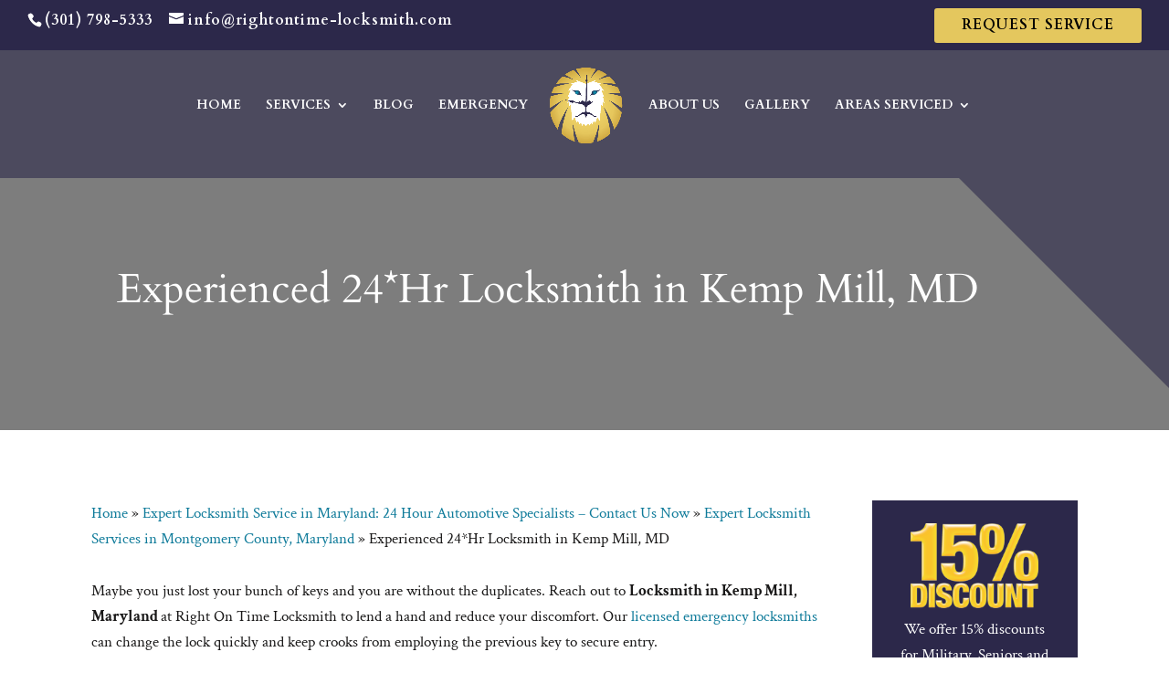

--- FILE ---
content_type: text/html; charset=utf-8
request_url: https://www.google.com/recaptcha/api2/anchor?ar=1&k=6Lew1okUAAAAAJ2oKCXxzcSfyBwhI3YzDwbawVJG&co=aHR0cHM6Ly9yaWdodG9udGltZS1sb2Nrc21pdGguY29tOjQ0Mw..&hl=en&v=N67nZn4AqZkNcbeMu4prBgzg&size=invisible&anchor-ms=20000&execute-ms=30000&cb=vt3y3fswclch
body_size: 48538
content:
<!DOCTYPE HTML><html dir="ltr" lang="en"><head><meta http-equiv="Content-Type" content="text/html; charset=UTF-8">
<meta http-equiv="X-UA-Compatible" content="IE=edge">
<title>reCAPTCHA</title>
<style type="text/css">
/* cyrillic-ext */
@font-face {
  font-family: 'Roboto';
  font-style: normal;
  font-weight: 400;
  font-stretch: 100%;
  src: url(//fonts.gstatic.com/s/roboto/v48/KFO7CnqEu92Fr1ME7kSn66aGLdTylUAMa3GUBHMdazTgWw.woff2) format('woff2');
  unicode-range: U+0460-052F, U+1C80-1C8A, U+20B4, U+2DE0-2DFF, U+A640-A69F, U+FE2E-FE2F;
}
/* cyrillic */
@font-face {
  font-family: 'Roboto';
  font-style: normal;
  font-weight: 400;
  font-stretch: 100%;
  src: url(//fonts.gstatic.com/s/roboto/v48/KFO7CnqEu92Fr1ME7kSn66aGLdTylUAMa3iUBHMdazTgWw.woff2) format('woff2');
  unicode-range: U+0301, U+0400-045F, U+0490-0491, U+04B0-04B1, U+2116;
}
/* greek-ext */
@font-face {
  font-family: 'Roboto';
  font-style: normal;
  font-weight: 400;
  font-stretch: 100%;
  src: url(//fonts.gstatic.com/s/roboto/v48/KFO7CnqEu92Fr1ME7kSn66aGLdTylUAMa3CUBHMdazTgWw.woff2) format('woff2');
  unicode-range: U+1F00-1FFF;
}
/* greek */
@font-face {
  font-family: 'Roboto';
  font-style: normal;
  font-weight: 400;
  font-stretch: 100%;
  src: url(//fonts.gstatic.com/s/roboto/v48/KFO7CnqEu92Fr1ME7kSn66aGLdTylUAMa3-UBHMdazTgWw.woff2) format('woff2');
  unicode-range: U+0370-0377, U+037A-037F, U+0384-038A, U+038C, U+038E-03A1, U+03A3-03FF;
}
/* math */
@font-face {
  font-family: 'Roboto';
  font-style: normal;
  font-weight: 400;
  font-stretch: 100%;
  src: url(//fonts.gstatic.com/s/roboto/v48/KFO7CnqEu92Fr1ME7kSn66aGLdTylUAMawCUBHMdazTgWw.woff2) format('woff2');
  unicode-range: U+0302-0303, U+0305, U+0307-0308, U+0310, U+0312, U+0315, U+031A, U+0326-0327, U+032C, U+032F-0330, U+0332-0333, U+0338, U+033A, U+0346, U+034D, U+0391-03A1, U+03A3-03A9, U+03B1-03C9, U+03D1, U+03D5-03D6, U+03F0-03F1, U+03F4-03F5, U+2016-2017, U+2034-2038, U+203C, U+2040, U+2043, U+2047, U+2050, U+2057, U+205F, U+2070-2071, U+2074-208E, U+2090-209C, U+20D0-20DC, U+20E1, U+20E5-20EF, U+2100-2112, U+2114-2115, U+2117-2121, U+2123-214F, U+2190, U+2192, U+2194-21AE, U+21B0-21E5, U+21F1-21F2, U+21F4-2211, U+2213-2214, U+2216-22FF, U+2308-230B, U+2310, U+2319, U+231C-2321, U+2336-237A, U+237C, U+2395, U+239B-23B7, U+23D0, U+23DC-23E1, U+2474-2475, U+25AF, U+25B3, U+25B7, U+25BD, U+25C1, U+25CA, U+25CC, U+25FB, U+266D-266F, U+27C0-27FF, U+2900-2AFF, U+2B0E-2B11, U+2B30-2B4C, U+2BFE, U+3030, U+FF5B, U+FF5D, U+1D400-1D7FF, U+1EE00-1EEFF;
}
/* symbols */
@font-face {
  font-family: 'Roboto';
  font-style: normal;
  font-weight: 400;
  font-stretch: 100%;
  src: url(//fonts.gstatic.com/s/roboto/v48/KFO7CnqEu92Fr1ME7kSn66aGLdTylUAMaxKUBHMdazTgWw.woff2) format('woff2');
  unicode-range: U+0001-000C, U+000E-001F, U+007F-009F, U+20DD-20E0, U+20E2-20E4, U+2150-218F, U+2190, U+2192, U+2194-2199, U+21AF, U+21E6-21F0, U+21F3, U+2218-2219, U+2299, U+22C4-22C6, U+2300-243F, U+2440-244A, U+2460-24FF, U+25A0-27BF, U+2800-28FF, U+2921-2922, U+2981, U+29BF, U+29EB, U+2B00-2BFF, U+4DC0-4DFF, U+FFF9-FFFB, U+10140-1018E, U+10190-1019C, U+101A0, U+101D0-101FD, U+102E0-102FB, U+10E60-10E7E, U+1D2C0-1D2D3, U+1D2E0-1D37F, U+1F000-1F0FF, U+1F100-1F1AD, U+1F1E6-1F1FF, U+1F30D-1F30F, U+1F315, U+1F31C, U+1F31E, U+1F320-1F32C, U+1F336, U+1F378, U+1F37D, U+1F382, U+1F393-1F39F, U+1F3A7-1F3A8, U+1F3AC-1F3AF, U+1F3C2, U+1F3C4-1F3C6, U+1F3CA-1F3CE, U+1F3D4-1F3E0, U+1F3ED, U+1F3F1-1F3F3, U+1F3F5-1F3F7, U+1F408, U+1F415, U+1F41F, U+1F426, U+1F43F, U+1F441-1F442, U+1F444, U+1F446-1F449, U+1F44C-1F44E, U+1F453, U+1F46A, U+1F47D, U+1F4A3, U+1F4B0, U+1F4B3, U+1F4B9, U+1F4BB, U+1F4BF, U+1F4C8-1F4CB, U+1F4D6, U+1F4DA, U+1F4DF, U+1F4E3-1F4E6, U+1F4EA-1F4ED, U+1F4F7, U+1F4F9-1F4FB, U+1F4FD-1F4FE, U+1F503, U+1F507-1F50B, U+1F50D, U+1F512-1F513, U+1F53E-1F54A, U+1F54F-1F5FA, U+1F610, U+1F650-1F67F, U+1F687, U+1F68D, U+1F691, U+1F694, U+1F698, U+1F6AD, U+1F6B2, U+1F6B9-1F6BA, U+1F6BC, U+1F6C6-1F6CF, U+1F6D3-1F6D7, U+1F6E0-1F6EA, U+1F6F0-1F6F3, U+1F6F7-1F6FC, U+1F700-1F7FF, U+1F800-1F80B, U+1F810-1F847, U+1F850-1F859, U+1F860-1F887, U+1F890-1F8AD, U+1F8B0-1F8BB, U+1F8C0-1F8C1, U+1F900-1F90B, U+1F93B, U+1F946, U+1F984, U+1F996, U+1F9E9, U+1FA00-1FA6F, U+1FA70-1FA7C, U+1FA80-1FA89, U+1FA8F-1FAC6, U+1FACE-1FADC, U+1FADF-1FAE9, U+1FAF0-1FAF8, U+1FB00-1FBFF;
}
/* vietnamese */
@font-face {
  font-family: 'Roboto';
  font-style: normal;
  font-weight: 400;
  font-stretch: 100%;
  src: url(//fonts.gstatic.com/s/roboto/v48/KFO7CnqEu92Fr1ME7kSn66aGLdTylUAMa3OUBHMdazTgWw.woff2) format('woff2');
  unicode-range: U+0102-0103, U+0110-0111, U+0128-0129, U+0168-0169, U+01A0-01A1, U+01AF-01B0, U+0300-0301, U+0303-0304, U+0308-0309, U+0323, U+0329, U+1EA0-1EF9, U+20AB;
}
/* latin-ext */
@font-face {
  font-family: 'Roboto';
  font-style: normal;
  font-weight: 400;
  font-stretch: 100%;
  src: url(//fonts.gstatic.com/s/roboto/v48/KFO7CnqEu92Fr1ME7kSn66aGLdTylUAMa3KUBHMdazTgWw.woff2) format('woff2');
  unicode-range: U+0100-02BA, U+02BD-02C5, U+02C7-02CC, U+02CE-02D7, U+02DD-02FF, U+0304, U+0308, U+0329, U+1D00-1DBF, U+1E00-1E9F, U+1EF2-1EFF, U+2020, U+20A0-20AB, U+20AD-20C0, U+2113, U+2C60-2C7F, U+A720-A7FF;
}
/* latin */
@font-face {
  font-family: 'Roboto';
  font-style: normal;
  font-weight: 400;
  font-stretch: 100%;
  src: url(//fonts.gstatic.com/s/roboto/v48/KFO7CnqEu92Fr1ME7kSn66aGLdTylUAMa3yUBHMdazQ.woff2) format('woff2');
  unicode-range: U+0000-00FF, U+0131, U+0152-0153, U+02BB-02BC, U+02C6, U+02DA, U+02DC, U+0304, U+0308, U+0329, U+2000-206F, U+20AC, U+2122, U+2191, U+2193, U+2212, U+2215, U+FEFF, U+FFFD;
}
/* cyrillic-ext */
@font-face {
  font-family: 'Roboto';
  font-style: normal;
  font-weight: 500;
  font-stretch: 100%;
  src: url(//fonts.gstatic.com/s/roboto/v48/KFO7CnqEu92Fr1ME7kSn66aGLdTylUAMa3GUBHMdazTgWw.woff2) format('woff2');
  unicode-range: U+0460-052F, U+1C80-1C8A, U+20B4, U+2DE0-2DFF, U+A640-A69F, U+FE2E-FE2F;
}
/* cyrillic */
@font-face {
  font-family: 'Roboto';
  font-style: normal;
  font-weight: 500;
  font-stretch: 100%;
  src: url(//fonts.gstatic.com/s/roboto/v48/KFO7CnqEu92Fr1ME7kSn66aGLdTylUAMa3iUBHMdazTgWw.woff2) format('woff2');
  unicode-range: U+0301, U+0400-045F, U+0490-0491, U+04B0-04B1, U+2116;
}
/* greek-ext */
@font-face {
  font-family: 'Roboto';
  font-style: normal;
  font-weight: 500;
  font-stretch: 100%;
  src: url(//fonts.gstatic.com/s/roboto/v48/KFO7CnqEu92Fr1ME7kSn66aGLdTylUAMa3CUBHMdazTgWw.woff2) format('woff2');
  unicode-range: U+1F00-1FFF;
}
/* greek */
@font-face {
  font-family: 'Roboto';
  font-style: normal;
  font-weight: 500;
  font-stretch: 100%;
  src: url(//fonts.gstatic.com/s/roboto/v48/KFO7CnqEu92Fr1ME7kSn66aGLdTylUAMa3-UBHMdazTgWw.woff2) format('woff2');
  unicode-range: U+0370-0377, U+037A-037F, U+0384-038A, U+038C, U+038E-03A1, U+03A3-03FF;
}
/* math */
@font-face {
  font-family: 'Roboto';
  font-style: normal;
  font-weight: 500;
  font-stretch: 100%;
  src: url(//fonts.gstatic.com/s/roboto/v48/KFO7CnqEu92Fr1ME7kSn66aGLdTylUAMawCUBHMdazTgWw.woff2) format('woff2');
  unicode-range: U+0302-0303, U+0305, U+0307-0308, U+0310, U+0312, U+0315, U+031A, U+0326-0327, U+032C, U+032F-0330, U+0332-0333, U+0338, U+033A, U+0346, U+034D, U+0391-03A1, U+03A3-03A9, U+03B1-03C9, U+03D1, U+03D5-03D6, U+03F0-03F1, U+03F4-03F5, U+2016-2017, U+2034-2038, U+203C, U+2040, U+2043, U+2047, U+2050, U+2057, U+205F, U+2070-2071, U+2074-208E, U+2090-209C, U+20D0-20DC, U+20E1, U+20E5-20EF, U+2100-2112, U+2114-2115, U+2117-2121, U+2123-214F, U+2190, U+2192, U+2194-21AE, U+21B0-21E5, U+21F1-21F2, U+21F4-2211, U+2213-2214, U+2216-22FF, U+2308-230B, U+2310, U+2319, U+231C-2321, U+2336-237A, U+237C, U+2395, U+239B-23B7, U+23D0, U+23DC-23E1, U+2474-2475, U+25AF, U+25B3, U+25B7, U+25BD, U+25C1, U+25CA, U+25CC, U+25FB, U+266D-266F, U+27C0-27FF, U+2900-2AFF, U+2B0E-2B11, U+2B30-2B4C, U+2BFE, U+3030, U+FF5B, U+FF5D, U+1D400-1D7FF, U+1EE00-1EEFF;
}
/* symbols */
@font-face {
  font-family: 'Roboto';
  font-style: normal;
  font-weight: 500;
  font-stretch: 100%;
  src: url(//fonts.gstatic.com/s/roboto/v48/KFO7CnqEu92Fr1ME7kSn66aGLdTylUAMaxKUBHMdazTgWw.woff2) format('woff2');
  unicode-range: U+0001-000C, U+000E-001F, U+007F-009F, U+20DD-20E0, U+20E2-20E4, U+2150-218F, U+2190, U+2192, U+2194-2199, U+21AF, U+21E6-21F0, U+21F3, U+2218-2219, U+2299, U+22C4-22C6, U+2300-243F, U+2440-244A, U+2460-24FF, U+25A0-27BF, U+2800-28FF, U+2921-2922, U+2981, U+29BF, U+29EB, U+2B00-2BFF, U+4DC0-4DFF, U+FFF9-FFFB, U+10140-1018E, U+10190-1019C, U+101A0, U+101D0-101FD, U+102E0-102FB, U+10E60-10E7E, U+1D2C0-1D2D3, U+1D2E0-1D37F, U+1F000-1F0FF, U+1F100-1F1AD, U+1F1E6-1F1FF, U+1F30D-1F30F, U+1F315, U+1F31C, U+1F31E, U+1F320-1F32C, U+1F336, U+1F378, U+1F37D, U+1F382, U+1F393-1F39F, U+1F3A7-1F3A8, U+1F3AC-1F3AF, U+1F3C2, U+1F3C4-1F3C6, U+1F3CA-1F3CE, U+1F3D4-1F3E0, U+1F3ED, U+1F3F1-1F3F3, U+1F3F5-1F3F7, U+1F408, U+1F415, U+1F41F, U+1F426, U+1F43F, U+1F441-1F442, U+1F444, U+1F446-1F449, U+1F44C-1F44E, U+1F453, U+1F46A, U+1F47D, U+1F4A3, U+1F4B0, U+1F4B3, U+1F4B9, U+1F4BB, U+1F4BF, U+1F4C8-1F4CB, U+1F4D6, U+1F4DA, U+1F4DF, U+1F4E3-1F4E6, U+1F4EA-1F4ED, U+1F4F7, U+1F4F9-1F4FB, U+1F4FD-1F4FE, U+1F503, U+1F507-1F50B, U+1F50D, U+1F512-1F513, U+1F53E-1F54A, U+1F54F-1F5FA, U+1F610, U+1F650-1F67F, U+1F687, U+1F68D, U+1F691, U+1F694, U+1F698, U+1F6AD, U+1F6B2, U+1F6B9-1F6BA, U+1F6BC, U+1F6C6-1F6CF, U+1F6D3-1F6D7, U+1F6E0-1F6EA, U+1F6F0-1F6F3, U+1F6F7-1F6FC, U+1F700-1F7FF, U+1F800-1F80B, U+1F810-1F847, U+1F850-1F859, U+1F860-1F887, U+1F890-1F8AD, U+1F8B0-1F8BB, U+1F8C0-1F8C1, U+1F900-1F90B, U+1F93B, U+1F946, U+1F984, U+1F996, U+1F9E9, U+1FA00-1FA6F, U+1FA70-1FA7C, U+1FA80-1FA89, U+1FA8F-1FAC6, U+1FACE-1FADC, U+1FADF-1FAE9, U+1FAF0-1FAF8, U+1FB00-1FBFF;
}
/* vietnamese */
@font-face {
  font-family: 'Roboto';
  font-style: normal;
  font-weight: 500;
  font-stretch: 100%;
  src: url(//fonts.gstatic.com/s/roboto/v48/KFO7CnqEu92Fr1ME7kSn66aGLdTylUAMa3OUBHMdazTgWw.woff2) format('woff2');
  unicode-range: U+0102-0103, U+0110-0111, U+0128-0129, U+0168-0169, U+01A0-01A1, U+01AF-01B0, U+0300-0301, U+0303-0304, U+0308-0309, U+0323, U+0329, U+1EA0-1EF9, U+20AB;
}
/* latin-ext */
@font-face {
  font-family: 'Roboto';
  font-style: normal;
  font-weight: 500;
  font-stretch: 100%;
  src: url(//fonts.gstatic.com/s/roboto/v48/KFO7CnqEu92Fr1ME7kSn66aGLdTylUAMa3KUBHMdazTgWw.woff2) format('woff2');
  unicode-range: U+0100-02BA, U+02BD-02C5, U+02C7-02CC, U+02CE-02D7, U+02DD-02FF, U+0304, U+0308, U+0329, U+1D00-1DBF, U+1E00-1E9F, U+1EF2-1EFF, U+2020, U+20A0-20AB, U+20AD-20C0, U+2113, U+2C60-2C7F, U+A720-A7FF;
}
/* latin */
@font-face {
  font-family: 'Roboto';
  font-style: normal;
  font-weight: 500;
  font-stretch: 100%;
  src: url(//fonts.gstatic.com/s/roboto/v48/KFO7CnqEu92Fr1ME7kSn66aGLdTylUAMa3yUBHMdazQ.woff2) format('woff2');
  unicode-range: U+0000-00FF, U+0131, U+0152-0153, U+02BB-02BC, U+02C6, U+02DA, U+02DC, U+0304, U+0308, U+0329, U+2000-206F, U+20AC, U+2122, U+2191, U+2193, U+2212, U+2215, U+FEFF, U+FFFD;
}
/* cyrillic-ext */
@font-face {
  font-family: 'Roboto';
  font-style: normal;
  font-weight: 900;
  font-stretch: 100%;
  src: url(//fonts.gstatic.com/s/roboto/v48/KFO7CnqEu92Fr1ME7kSn66aGLdTylUAMa3GUBHMdazTgWw.woff2) format('woff2');
  unicode-range: U+0460-052F, U+1C80-1C8A, U+20B4, U+2DE0-2DFF, U+A640-A69F, U+FE2E-FE2F;
}
/* cyrillic */
@font-face {
  font-family: 'Roboto';
  font-style: normal;
  font-weight: 900;
  font-stretch: 100%;
  src: url(//fonts.gstatic.com/s/roboto/v48/KFO7CnqEu92Fr1ME7kSn66aGLdTylUAMa3iUBHMdazTgWw.woff2) format('woff2');
  unicode-range: U+0301, U+0400-045F, U+0490-0491, U+04B0-04B1, U+2116;
}
/* greek-ext */
@font-face {
  font-family: 'Roboto';
  font-style: normal;
  font-weight: 900;
  font-stretch: 100%;
  src: url(//fonts.gstatic.com/s/roboto/v48/KFO7CnqEu92Fr1ME7kSn66aGLdTylUAMa3CUBHMdazTgWw.woff2) format('woff2');
  unicode-range: U+1F00-1FFF;
}
/* greek */
@font-face {
  font-family: 'Roboto';
  font-style: normal;
  font-weight: 900;
  font-stretch: 100%;
  src: url(//fonts.gstatic.com/s/roboto/v48/KFO7CnqEu92Fr1ME7kSn66aGLdTylUAMa3-UBHMdazTgWw.woff2) format('woff2');
  unicode-range: U+0370-0377, U+037A-037F, U+0384-038A, U+038C, U+038E-03A1, U+03A3-03FF;
}
/* math */
@font-face {
  font-family: 'Roboto';
  font-style: normal;
  font-weight: 900;
  font-stretch: 100%;
  src: url(//fonts.gstatic.com/s/roboto/v48/KFO7CnqEu92Fr1ME7kSn66aGLdTylUAMawCUBHMdazTgWw.woff2) format('woff2');
  unicode-range: U+0302-0303, U+0305, U+0307-0308, U+0310, U+0312, U+0315, U+031A, U+0326-0327, U+032C, U+032F-0330, U+0332-0333, U+0338, U+033A, U+0346, U+034D, U+0391-03A1, U+03A3-03A9, U+03B1-03C9, U+03D1, U+03D5-03D6, U+03F0-03F1, U+03F4-03F5, U+2016-2017, U+2034-2038, U+203C, U+2040, U+2043, U+2047, U+2050, U+2057, U+205F, U+2070-2071, U+2074-208E, U+2090-209C, U+20D0-20DC, U+20E1, U+20E5-20EF, U+2100-2112, U+2114-2115, U+2117-2121, U+2123-214F, U+2190, U+2192, U+2194-21AE, U+21B0-21E5, U+21F1-21F2, U+21F4-2211, U+2213-2214, U+2216-22FF, U+2308-230B, U+2310, U+2319, U+231C-2321, U+2336-237A, U+237C, U+2395, U+239B-23B7, U+23D0, U+23DC-23E1, U+2474-2475, U+25AF, U+25B3, U+25B7, U+25BD, U+25C1, U+25CA, U+25CC, U+25FB, U+266D-266F, U+27C0-27FF, U+2900-2AFF, U+2B0E-2B11, U+2B30-2B4C, U+2BFE, U+3030, U+FF5B, U+FF5D, U+1D400-1D7FF, U+1EE00-1EEFF;
}
/* symbols */
@font-face {
  font-family: 'Roboto';
  font-style: normal;
  font-weight: 900;
  font-stretch: 100%;
  src: url(//fonts.gstatic.com/s/roboto/v48/KFO7CnqEu92Fr1ME7kSn66aGLdTylUAMaxKUBHMdazTgWw.woff2) format('woff2');
  unicode-range: U+0001-000C, U+000E-001F, U+007F-009F, U+20DD-20E0, U+20E2-20E4, U+2150-218F, U+2190, U+2192, U+2194-2199, U+21AF, U+21E6-21F0, U+21F3, U+2218-2219, U+2299, U+22C4-22C6, U+2300-243F, U+2440-244A, U+2460-24FF, U+25A0-27BF, U+2800-28FF, U+2921-2922, U+2981, U+29BF, U+29EB, U+2B00-2BFF, U+4DC0-4DFF, U+FFF9-FFFB, U+10140-1018E, U+10190-1019C, U+101A0, U+101D0-101FD, U+102E0-102FB, U+10E60-10E7E, U+1D2C0-1D2D3, U+1D2E0-1D37F, U+1F000-1F0FF, U+1F100-1F1AD, U+1F1E6-1F1FF, U+1F30D-1F30F, U+1F315, U+1F31C, U+1F31E, U+1F320-1F32C, U+1F336, U+1F378, U+1F37D, U+1F382, U+1F393-1F39F, U+1F3A7-1F3A8, U+1F3AC-1F3AF, U+1F3C2, U+1F3C4-1F3C6, U+1F3CA-1F3CE, U+1F3D4-1F3E0, U+1F3ED, U+1F3F1-1F3F3, U+1F3F5-1F3F7, U+1F408, U+1F415, U+1F41F, U+1F426, U+1F43F, U+1F441-1F442, U+1F444, U+1F446-1F449, U+1F44C-1F44E, U+1F453, U+1F46A, U+1F47D, U+1F4A3, U+1F4B0, U+1F4B3, U+1F4B9, U+1F4BB, U+1F4BF, U+1F4C8-1F4CB, U+1F4D6, U+1F4DA, U+1F4DF, U+1F4E3-1F4E6, U+1F4EA-1F4ED, U+1F4F7, U+1F4F9-1F4FB, U+1F4FD-1F4FE, U+1F503, U+1F507-1F50B, U+1F50D, U+1F512-1F513, U+1F53E-1F54A, U+1F54F-1F5FA, U+1F610, U+1F650-1F67F, U+1F687, U+1F68D, U+1F691, U+1F694, U+1F698, U+1F6AD, U+1F6B2, U+1F6B9-1F6BA, U+1F6BC, U+1F6C6-1F6CF, U+1F6D3-1F6D7, U+1F6E0-1F6EA, U+1F6F0-1F6F3, U+1F6F7-1F6FC, U+1F700-1F7FF, U+1F800-1F80B, U+1F810-1F847, U+1F850-1F859, U+1F860-1F887, U+1F890-1F8AD, U+1F8B0-1F8BB, U+1F8C0-1F8C1, U+1F900-1F90B, U+1F93B, U+1F946, U+1F984, U+1F996, U+1F9E9, U+1FA00-1FA6F, U+1FA70-1FA7C, U+1FA80-1FA89, U+1FA8F-1FAC6, U+1FACE-1FADC, U+1FADF-1FAE9, U+1FAF0-1FAF8, U+1FB00-1FBFF;
}
/* vietnamese */
@font-face {
  font-family: 'Roboto';
  font-style: normal;
  font-weight: 900;
  font-stretch: 100%;
  src: url(//fonts.gstatic.com/s/roboto/v48/KFO7CnqEu92Fr1ME7kSn66aGLdTylUAMa3OUBHMdazTgWw.woff2) format('woff2');
  unicode-range: U+0102-0103, U+0110-0111, U+0128-0129, U+0168-0169, U+01A0-01A1, U+01AF-01B0, U+0300-0301, U+0303-0304, U+0308-0309, U+0323, U+0329, U+1EA0-1EF9, U+20AB;
}
/* latin-ext */
@font-face {
  font-family: 'Roboto';
  font-style: normal;
  font-weight: 900;
  font-stretch: 100%;
  src: url(//fonts.gstatic.com/s/roboto/v48/KFO7CnqEu92Fr1ME7kSn66aGLdTylUAMa3KUBHMdazTgWw.woff2) format('woff2');
  unicode-range: U+0100-02BA, U+02BD-02C5, U+02C7-02CC, U+02CE-02D7, U+02DD-02FF, U+0304, U+0308, U+0329, U+1D00-1DBF, U+1E00-1E9F, U+1EF2-1EFF, U+2020, U+20A0-20AB, U+20AD-20C0, U+2113, U+2C60-2C7F, U+A720-A7FF;
}
/* latin */
@font-face {
  font-family: 'Roboto';
  font-style: normal;
  font-weight: 900;
  font-stretch: 100%;
  src: url(//fonts.gstatic.com/s/roboto/v48/KFO7CnqEu92Fr1ME7kSn66aGLdTylUAMa3yUBHMdazQ.woff2) format('woff2');
  unicode-range: U+0000-00FF, U+0131, U+0152-0153, U+02BB-02BC, U+02C6, U+02DA, U+02DC, U+0304, U+0308, U+0329, U+2000-206F, U+20AC, U+2122, U+2191, U+2193, U+2212, U+2215, U+FEFF, U+FFFD;
}

</style>
<link rel="stylesheet" type="text/css" href="https://www.gstatic.com/recaptcha/releases/N67nZn4AqZkNcbeMu4prBgzg/styles__ltr.css">
<script nonce="8UQfB5AIT-Zx7kf_dDqFEw" type="text/javascript">window['__recaptcha_api'] = 'https://www.google.com/recaptcha/api2/';</script>
<script type="text/javascript" src="https://www.gstatic.com/recaptcha/releases/N67nZn4AqZkNcbeMu4prBgzg/recaptcha__en.js" nonce="8UQfB5AIT-Zx7kf_dDqFEw">
      
    </script></head>
<body><div id="rc-anchor-alert" class="rc-anchor-alert"></div>
<input type="hidden" id="recaptcha-token" value="[base64]">
<script type="text/javascript" nonce="8UQfB5AIT-Zx7kf_dDqFEw">
      recaptcha.anchor.Main.init("[\x22ainput\x22,[\x22bgdata\x22,\x22\x22,\[base64]/[base64]/[base64]/bmV3IHJbeF0oY1swXSk6RT09Mj9uZXcgclt4XShjWzBdLGNbMV0pOkU9PTM/bmV3IHJbeF0oY1swXSxjWzFdLGNbMl0pOkU9PTQ/[base64]/[base64]/[base64]/[base64]/[base64]/[base64]/[base64]/[base64]\x22,\[base64]\\u003d\x22,\x22w6nChsKAI07DpRJrHBPCuADCpMK5wqnCuiLCoMKfw6fCl3/[base64]/DrTZuD8K4KAHCowXDvsO7w5rCoxoHZ1TChGDDssO5BsK7w4jDoirCgF7ChghPw5DCq8K8bVbCmzMacw3DiMOqfMK1BknDsyHDmsK6TcKwFsO8w7jDrlULw5zDtsK5LDkkw5DDnCbDpmVqwpNXwqLDnEVuMw7CtijCkj4eNHLDqA/DklvCuhPDhAU5IxhLC27DiQ8OEXo2w55idcOJfn0ZT3vDiV1twptVQ8OwRsOQQXh/acOewpDCpnBweMKqaMOLYcOuw6cnw61vw4zCnHY8wrN7woPDjwvCvMOCAkTCtQ0lw6DCgMORw7pvw6p1w490DsKqwrNVw7bDh1/DlUw3XjVpwrrCvsKeeMO6bsO7VsOcw4jCqWzCoknCkMK3clU0QFvDhE9sOMKJFQBAPcKtCcKiU2EZEDYUT8K1w7Mcw594w4DDg8KsMMO4wpkAw4rDqHFlw7V4UcKiwq4zX389w70mV8Oow5pnIsKHwp7DscOVw7M/[base64]/NcOqEsOKG8Oiwr7ChsKLw408wrfDpy8yw4p+wrA9w447wp7DvjzDuhHDhMOKwqrCkGwFwrDDqMOdAXBvwrPDg3rChw7Dp3vDvFFkwpMGw4gHw60hNSR2FVpoPsO+PcOyw54jw6vCln9SADonw7PCmsOUHMOycHQuw73Dm8KMw5vDtcOdwqIgw4/Du8OXKcKCw7bCpsOYYCU1w4fCoCjClyHCpwvCgiXCgkPCtSMud1s2wrZcwpLDtURPwpzCpMKywonDs8OSwqQ1wogIIsO6wpIAIXUUw7hBJMO2wr1Mw70mKEYXw7AFcyPCq8OmJBVswo/DlQDDn8KkwqjCiMK/wqrDtcOkPMKlVMKXwrg6Hi9zGBTCucKvYsO+bcKMBcKPwp/DlirCtD7CinFgcE5ONcKeYQbCriHDrVTDvMO1CcO3McOvwpEvEWbDiMOMw7DDkcKeKcKewpBvw6XDjm3CrARyGFQgwpnDrsO5w5/CqMKtwpQUw6FyHcOKEHPCr8K3w6dtwp7Cs2DCsW4Kw7vDqkoUU8KWw4rCg3lGwqIXEMKDw7dMB31vXDhoXsKWW2EuRMO/wrQbTnI5w6ZPwqvCusKrWsOCw7jDn0jDs8KzKsKPwpcNYMKhw4hvwoYMU8OAQMOja1fCuV7Dom3CpcOETcO6wp50QsOvw5EQRcOKKMOQfibDjMOoDxXCqQPDhMKzegDCtg9xwpcvwqzCn8OyEF/[base64]/DkcKgwq7ClXRsIA/[base64]/[base64]/Dn8OVG8OwZk9rPMOFwqFXwprDsATDkXkWwrTCgMO9K8OlMiXDrAF8w69cwprDv8KjeWzCnFFPIcOOwqjDmcO7TcOcw7jCjm/DgSojT8K6ZQljfcK7V8KCwrwuw70NwrHCsMKJw73ChHYcw57CvgtgR8K5woJlFcKEJR0eSMOEwoPDusKuw4LDpE/DgcKbw5rDm3DDgA7DqDnDqMOpOW3DuRrCqSPDiBxZwot+wqxSwp7DlWApwojCkSZXw63DnQfCvUbCmhTDscKXw4Mvw4TDmsKIFQnDvnTDhx99DHbCusOuwrfCusOnAsKNw6hlwqXDiSIZw7rCu39WeMKjw6/CvcKOPcKxwrc2wq7DsMOvY8KmwrXCih3CssO9HyVkJQtTw4DCiz3CosK+wqdQw6nCmsK5w7nCm8KVw5c3Bgc/[base64]/BsKIwobDnVrClDJ9w7vDqMOcwo/DrSnCqjYYwo8KYX/DrQdyRsOfw7gKw7jDg8KYRlUXWcKWVsOOwrrDu8Ojw4/CjcOLdDnDmsOSGcKPwq7Cr0/ChMKJJRJ0wrgSwqjDlMK5w6EuPsKfZ03Dr8K8w4rCrkPDgcOCasOtwr1gMzMAJCxdBTR4woLDtsK5TF93w7/DhTsLwrBvVMKBw67CgcKmw6HCsVkWZC5SbxdNS098wrzCgTgCHcOWw4ZQw63DjC9Sb8O1IsKTZsK7wqHCuMOZXWpjXh7Dn2AqL8OzCn3CnH04wrfDrsO7bsKTw5XDlEHCt8KcwoJKw7FBSMKHw7TDisOdw59Sw4nDpcKYwq3DglTDpDjCs0/[base64]/Cm8KWw4B6ZBAvwo7ClgfCmxvDnsKJwr05FcKlBHRYw7B7MMKXwqMnGcOlw7MFwrPDog3CocOZD8KAC8KYH8ORcMKTX8KhwpMwHynDvHXDqFoXwphswpQILVIfHcKEPsKSEMOrd8O+SsOowq/Dm3PCqsK7wq84TcO/OMK3wrYgDMK3fcOrwq3DmzY6wrxPYxfDnsKIZ8OxNMOBwpVdw7XCk8OkYgEbYMOFNMOFfcKdJw10LMOHw7fCoxbDrMOIw69hN8KVIl1lbsOPw4jCvsOvcMOgw4c9NsOLw5AsbVLDgXbDi8KiwqJJTcOxw5otGV1Xwp4mUMO7McK0wrche8KnbjJQw4/Ci8K+wpZMw4rDj8KMDmPCrU7ChDQgKcKKwrodwqvChw42SD0iPmciwoQjIUNREcOgOUo/HXHClcKTLMKpwoXDnMOww6HDvCEaGcKmwpzDsxNlbcOcwpkBES/Cq1tJThxuw6/DmcO1wo7DhmvDtythMcKYWHInwoLDqwZIwqzDoy3Cj3F3wojCqSwLJALDkEhTwovDj0rCksKOwoYHTMK6wr9CKQ/DuSDDr2N/McO2w79gX8KnLFJLFzh/URDCslQZI8KyJcKqwp9WFzQRwrsFw5HCiCJHVcOXecOxJm7DpiFTesOAw5XClMO5OcOVw5Nmw4DDhgsvE1MaEsO4PXHDvcOGw54ZNcOcwp88TlYTw5/DmcOIw7vDtMOCOsO3w503fcKtwo7DoBDChcKuHcODw4AAw4PDkDc1MhPChcKHDnFtGsOsNDBQJjzDiyvDicOFw7HDhQ4uPQ1zHX/CicKHYsKlYTgXwq8TNsOtw69oLMOOG8O2woRgQXpdwqjChsObAB/[base64]/[base64]/[base64]/ClMKeGWvCs8O3w5TDsH3DswXCnQ05Un7DjMOOwrReG8KTw5dwCMOgZcOnw4Y/bE3CiQfCt1rDhUbCjsObCSfDpQQhw53DhRjCkcOVD1NDw7bCvsK4w4A/[base64]/[base64]/CpkAIw6zCuFrDqMKcwqI9I8KTwoJ+R8OgBhnDsGNkwqYTw4s3wq7CkmrDgcKyPEzDijTDiSLDvRbCgEx4wrk8Q3jCgWbCunYSLMOcw7HDm8OcBSXCvxd2w6bCicK6wp5mby/Dk8Oxa8OTOcOWwq88QQPCt8K0TS/[base64]/[base64]/[base64]/csOEAWLCicOpYxFZN8Olw7dZeW09w4AowozDnmJNMcO9wrwmw4VcHMOPV8KrwpDDgMO+RHvCombCvQXDmMOAB8KzwpxMHBnDsRLCpsO1w4XCoMKDw7/DrWjCpsOTw57DlMOvwobDqMO+B8KzJxM+Nz7CoMKHw4vDrhRrWw5EKcOCLUY4wrDDnRnDhcOUwprDtcONw6zDuhHDqzgRw7fCrQnDiQEBw6DCi8KiU8Khw4fDr8OEw6o8wqx0w7XCu0YEw4lww4V/eMKQwprDicOkN8K8wr7CnRLDu8KNwp7ChMKXWn/CqsKTw4MUw7B+w50fw6kmw7jDnnfCmMK1w4zDmcK6w5vDnsOaw6AzwqnDkSjDhXAWwpjDoCHChMO4GwFBdjDDv1nCv1onL0xow4LCtsKOwpPDtMKgCMOrGyIMw7Z7w50Kw5rDlsKZw7t9MsOiSkk6aMONwrcqwq05JF0rw6gfW8KOwoACwr/[base64]/U8KQw5rCll89wq3CrsOaw45Rw6RGwonDjsKUwqTCi8OhNHTDtcKKwqdvwpF/[base64]/w494WnZ/worDojXDgWhDZyUIdMO9wrFyFDdWK8Obw7XDrMO/W8K6w51lAmMpK8O9w7cFFcK8w6rDoMOCBsOJABJwwrTDplHDk8ONDg3CgMOmVGcIw47Dt2/CuGfDsn0Vwq5mwoEew4xTwrvCpCfDpizDiT5+w7UnwrgZw47Dm8OJwrXCk8OnBVjDosOrQRsmw7FLwrZ5wpBww4k1L391w4/DiMKLw4HCtcKYwpNBbxVXw5FbIGLCkMOXw7fCiMKuwokvw6o7XX1hDnVTZlNXw4J9wpDChsKEw5bChwbDi8K9wr3DsX5vw7JWw4tsw7nCjD3DncKow6nCvcKqw4DCmBp/[base64]/CjyjCvADDucKpNsOkw7AzwrbDvgTDl8Kwwp1UwpfDhMOKHiFDEsOfbMKzwokuw7MKw6IlbkDDtTTDvsO3dCzCicOFZUdow7p+acK0wrNzw5F5SXw1w4HDlTLDpznCrcO9PsKCGkzDsGpkdMObwr/[base64]/Dq8Ohw63CgC5awrY3cD0LAMK7DHvDhQAmXHLDkcKcwpTCjsK7fDbDosOSw4ssFMKmw7bDpsOXw6TCqMK1b8KiwpdJw45JwrrCi8KNwr3DqMKRwp3DiMKPwpTChBthEi/CgMOWQ8OwBUlpw5NKwr7CgcKRw6vDrDHCusK/w5jDmkFmM1IpCmLCp2vDrsKGw5wmwqgYDcKfwqHCr8Obw6MIwqFGw5wwwq90woREG8OmCsKLUsOJXsKyw5xoC8OYUsKIwqjDrQrDj8OPVnbDssOdw4lKw5h5YUkPWA/[base64]/[base64]/[base64]/ChMOgwqoTJkzCiMK9w5bDn8KZccKoGSxCMWECwoEaw6UBwr99wq7CuBvCusKdw5kpwqdmLcOlNg/CnhpPwrjCrMOwwo7CgwDCjFwCWsKBZ8OGCsOadsK5L1LCmAUtIi88WUjDjTN6wr3CjMKuYcKUw6lKSsOqLcKrI8OZS1pOYidnFQ3DtDgvwpBqw4PDolZsfcKDw5rDocOpNcKsw5BDK2MQO8ODwrrChwjDlCDCkcOvQnJQwoI5w5xqM8KYKS/[base64]/Dlx1+VEd/NsKGw7YZw408woYPw7zDoRTCpBfCisK6wqLDrB4LbMKKwp3Ds00+cMOLwoTDq8OTw5/[base64]/CnCDCr3ZLXMOcw4EVDRHCvsKXJ8O0cMOMTHU5K1HCucOWWyEhQMKPSMOCw6ZhN3LDhFA/LwZZwqtTwrs9c8O9VcOJw7TDpnrDmwdHVnDCuwzDosKDK8KLTSQAw5R+dxDCj25fw5o2w6fDp8OrLGbCiBLDt8OBb8OPasOsw5hqQsO0Y8OyRGfCvXRoK8OQwrnCqwAuw5fDlcOofsKVasKiHCx/w7FWwr5Ww7dffQgvJxPCjibCt8KyUiIaw5DCkcOYwq/[base64]/QzrCjhgBw6ZaJFnDg8KLwqLDiMKcwrTDv1RGwqPCkcKWCMOow7sCw6oXFcK9w5F8EMKnw5/DvlbDjcK8w6nCsDcqIMK9wo5hFRbDpMOOKUbDpMKOFmF+LBfDk0vDr28uw4ZYRMKPaMKcw7/Cl8KLKXPDlsO/wp3DvsKQw5Fdw4V7ScOOwrTChcKdw5/ChXPCucKYFS97VEDDmsOIwpQZKh8+wpzDo2pWRcKXw6wSHcKtbUrDux/CrmPDkG02CjzDg8O3wrBAE8OdFhbCg8K/DG96wo/DpcKgwo3Dh37CgVoPw5w1acKbYcOXcDkQwofCnAPDhsOQM2LDrGZ0wqrDucKmwrcGIsOAUmjCl8OwaX7CsE9EY8O7YsK/worDmcK6SsOEbcOpK2YpwpnCvsOIwrXDj8KsGTXDrsOUw5pdJ8K1w4TCtcKfw5JvSRPCpsK4UQUFS1bDucO/w4HDlcKCUFI8VsOMG8OOwr8xwqg3RVLDlMOHwoAOwpfCtWfDhWLDrsKvS8KxYD8OAcOdwrNKwo3DgRTDlcOII8OtfzvCkcKHIcOqwokEdjBFKW40G8OGICDDrcOsRcObwr3DssO2DcKHw7NOwpfCqMK/w6cCwo4lEcO9Bjxbw5QfccO5w7MQwpoZwq/CnMKJwpfDiVPCgsOmRMOBb2x1bERxb8OnfMOOw6Vxw7XDp8KDwp7CusKNw5zCgFN1UBchNHJLcxtpw4rCvMOdAcOcCjHCuGvClcO4wr/DpgDCp8Kxwo1xKSXDrjdDwrcFLMOUw60rwo9HFhHDhcOHP8KswqtzZCY9w7XCqMOMRRTCt8OSw4TDrlvDjcKBAGQ3wrNPw4ceScOzwqxVQVTCgxh2w6gvQ8O2UWjCvxvCgCnCk1RuHcKrKsKnbcOtAsO0U8OCw6svIWpQFTbCpcO8RCvDucOaw7fDuxfDh8OGw6l8bC/[base64]/wophUHvCklTDmsKaw53CqMKkSMK9al5KWGrDrMK/FzDDsXVVw5jCtVZ1wosSXV07eyNVw6PCosKWf1YDwpPCpiBPw5wBw4PClcOnZXHDosKKwrvDkF7Dj0ADw4/Cs8KdDsKLw43Ck8OSwo9Pwp1IdcOECsKZJsOMwoTCm8K0w6TDiVLCrTvDssO1VcKMw77CscKDdMOJwooebSPCsS7DglN3wrnDphB7wpzDscOIKMO3RMOMNHrDtETCisOFOsO9woFJw7jCgsK5wrHDgz4YG8OCDnPCnVbClV/DlTXDoSw+w7IERsKAw5rDvsOvwpQMeRTCv1MYaHrDg8ODJMK8QB5ow64nBsOMTsOLwpPCsMO3OQzDi8O+wrTDsClSwo7CocOYTcONXsOdQTHCq8OoZsO4cQ0Lw6IQwrLCjMOeLcOGG8Kdwo/Cuj3ClmIEw6TDvh3Dty9KwpfCohMWwqJ8Zk8lwqgfw4lfL2vDuy3DpcKGwqjCnDjCssKkEsK2M1RnT8KuJ8OBwpXDt17CtMOOacKgGRTCpcKXwrvCqsKpVRvCoMOeWMKqw6BJwo7DkMKewrnCm8OeESzCqHjDjsKxw5gZw5vClcK/MxozIkt+wp/DukRtKQ7CogZvw5HCsMOjw6wzCcKOw5lQwo4Awr8RTAbCtsKFwohCT8OSwoUXeMK/wpE8wp/Clh47MMKmwofDlcOxwoFgw6zDpxzDliQGFU5kbnXDmsO4w5ZTBB4Rw57DncOFw5zDpETDmsOMfE1iwpTDmGF1HMOswrPDvsO2VcOwWsOIwp7DtQxUP1fClgDCqcKOw6XDnFPDjMKVJmXCk8KBwo87WGvDjFTDqQTDsi/ChjMMw4XDl31jQhI3ccOsZzQeQybCvsKBZ1pVSMKaD8K/[base64]/ChV7DgjNyfnfDgXscVS4AKMKFZmjDk8OxwqfCv8KawoZlwocXw57DqRLCnklZN8KCFhlvR17DlsOVMzHDmsOWwpvDpDh0G3vCtcOqwo5mbcKWwrs+wrk2P8KyaAk8acOow51Qa1BJwrI0U8ONwqoXwo1/BsOhZgnDnMOIw6Udw77Cm8OKFcK0wpxkUsOKa2LDvljCp07CgVZfw6cpfDlyFh/[base64]/w55Gw5Icdlgbwr7Du8OfRn7CsixFesOnUnDDmMKsUMO7wo4MCFvDusOEf3DCnMO5NUl4JMONGMKqR8KTw53CocKSw7B9VcKXCcOSw4lePU3CjMOfVGbCiC9Qwokww6oaT1HCqXhWwqIkaxvCiQTCgsO+wqUAw4Z+BsKlDMKUUcOjN8Opw73Dr8Klw7nComw/w7dxLntIWQ0SK8K7bcKkJcKxdsONUikgwqFDwrLDt8KDN8ONIcOQwr9pQ8OTwoUGwpjCjcKfwqcJw78fwqPCnjkFRXDDrMKQRcOrwovDosOAa8OkZ8OLNmbDtMKPw67Cgj1/worDo8OsbMKZw5EeXcKpw7PClBkHO3Uqw7MlEn3Chk5Ew6DDk8KRwppww5jDj8OKwp/Dq8KXGlPDk2LCpQvDnsK4w5h4d8KWdsKDwqd7HxHChk/CoyQrw7p5FTnCh8KKw4TDtFQDDSdPwoQbwr88wq1hPynDkhvDpkVHwqZiw7sPw5V+w7LDolPCgcKkwrnDncO2UyYjwozDrCjCrcOSwpjCnzLDvGkOBztGw63DgwHDlF5XLMOXUMOww69oM8OFw5fDr8K8PsOeJnV/MF8nS8KBMMKqwq5mFW7CssOzw70NCTtYw58tThXCiW3DjkIaw4vDgsKuTBLCkzwBUMO1GsO7w7HCiQM5w7EUw7DCnTY7F8KhworDnMOMwrfDu8OmwrlZB8Oswp0TwpXClBx4WlJ7J8KNwo7DmsOlwq/CncOTF2IacXVtCMKRwr9Jw7BIwoTDs8ONw5TCiWJzw5BJwoDDl8KAw6XCssKaAEw6w5UnSkRjwqnDuTV1wpUMwq/DnMKvwpRIO3sYYsOuwrRwwpgNFQVkYMO8w54zenEQRQzCpHzDqlsgw5DDlBvDvcOJHztPcsKSw7jDgBvCilkBIxvCksOOw4w0w6BnGcKGwoDDtsKYwpTDo8Oiw7bCnMO+JsOxw47DhgbCnMOWw6ACJcKseEowworDicO7w4nCiF/[base64]/[base64]/DuMOjwoAkw7TDhDnDhsKUwqQjw5F4w5oCWk7DulErw5zCr2HDg8KTVsK0wp0xwpbCpcKaQ8O9Y8K4w59OUWPChzZ+DMK1ScO4PsKlwocBKWHCs8OzUMKUw7/DmMKGwrIxelJ9w7nCpMK9ZsOBw5c1e3bDrgLCpMO9XsKtJDoXwrrDv8OswrljTsO1woYfP8OrwpQQLsK6w5YaX8K5e2k5wp1PwpjCrMKcwq/DgMKyCcOYwoLCi0Jbw6HCum/CuMKUJcK2L8OHwrMYCcKkN8OUw70yEsOTw7/Dt8KBbW8Iw41UDsOlwo1Bw7FawrzDkiPCgzTChcKOwrjDgMKrwrjCgTzCuMK8w5vCk8ONR8OUV24CDmgycAXDuWQ9wrjCkWzCvMOhQiM1b8KlVgLDmwnCt2bCt8O5bcOWLADCt8KZOAzCiMOXecOXc3HDtEHDih3CsyNuNsOkwphyw4XDhcKvw6/CmAjCmBd2TyAMODNCb8O8NyZTw7fDr8KtLSk+BMOWNn1AwrPDg8KfwqI0w7DCvUzDjCfDhsKsWGTCl198KDVYDVlsw4dVw4/Ds0zCjcOYw6zCvnctw73CqH8Cwq3CigE7fRrDsm/CpsKGwqUsw53CtsO0w7jDocKOwrBSaRE9JsKnOnw5w7PCncONJcKUPMKJMsKkw53CkyslO8O7c8O0wq1fw6rDhxbDhxfDoMKsw6/Cn2hCFcKTChR8KCrCscO3woEQw5nCtMKlDFfCizFAP8OGw5ADw70fwpY5wqjDr8K4fGXDq8Kowq7CqU7Cr8Kgf8OEwplCw5rDuFfCmMKVEsKbZEllI8KGwq/Dtk1KXcKaZ8OFwoFUX8OrODwxNsOqJMOWwpLDhB9YbkMsw7TDlsKYXlzCrcK6w5zDugXCtiTDjwTCvQwfwq/CjsK+w4fDhygSMU1fwqR2YMKLwokNwrPCpyPDjg/DgHFGUXvDosKvw4rDncOffwbDoVbCiVPDpijCtcKSTsKxBMOpwoMSC8KGwpN1csK0wrMuasOqwpM/VFxAWHfCnsO+FSDCqibDjEzDgSXDkGFuNcKoQhZDw4vDn8K/w79nwrZIFsO/[base64]/DvMKcwq14w5LDlxA8Bm7CvQJARFYkOVdPw55gTsOZwrFSUxnCoBvCiMObwrl/[base64]/w49GwqtYFETDmkDDosKVwoZgBsOyworCl8OKWicFw4NAbiA8w48kC8Kgw6UpwphXw68yasKqd8KLwqZ+DTZvUSrCtDR3cHDCrcKHUMKxN8KVGcKFAmANw6AGdzrCnyjCj8OnwoPDjsOpwplyEXnDm8O/Ll3DsQlBEVlKGsK3BsKyVMKow5TCoxLDrsOAwpnDnlsaGwpiw6XDvcK8A8O2e8Klw5Fkwo3CtcKNUsKDwpMfwpjDukkUMDRdw77CsHI0EcO5wr49wp7DhMKheTNYK8KDOTbCgUvDs8O3K8OWETHCnMO8wpHDoxjCtsKuSBkSw7RsYS/Cmnoswp1/OcKVwpdeDcK/dz7CjiBkwpY4wq7Dq3pywoxyFsOfcn3CqA3ClVJ8IFBwwqlwwoLCuWFlwphtw6d6fQXChMONAMOjwrTCjVIGawdiPTLDjMO0w4bDr8K0w6pwYsOfY0V2wo/[base64]/[base64]/DoxoIwq7DpQogCMKZScKbCwXCt8O9e8OkfMKhw51nw5LCn07CicKOWcK4QMO6wqMqcsOLw4pdwrzDgcO0Lk8EVsO9w59rfsO+U0TDoMKgwoUXcsKEw4/DnTbDtR80wrR3wq9xRcObasOOY1bDkwVhKsKqwqnDtcKMw6bDocKFw4HDoijCrWDDnMKjwrjCkcOFw5PCgzXDh8K1P8KFdFTCjsOowrHDnMOpw7bCp8O6wp0MYcK8wo1iCSYrwq4zwoANCcOgwqXCpl7DjMOgw7fDjMOcE39bwoUawr/CsMKmw70zE8KNBlDDsMOcwrvCqsOawpTCqCLDmw3CpcOyw5fCrsOhwrMHwqdiZsORwpkAwoxJQ8O8wr8WfcOOw79AZsK0w7J7w4BAw5/CliLDmk3CpU3CncOvMcKGw6lJwrTCt8OYB8OZIGEMM8K7cUBvN8OGMsKXRMOcLsOewrvDh2PDnsOZw6DCjHHDgxtsKSTCoilJw7FAw4xkwrDCqS/CthXDkMOMSMOIwodPwrnDu8Kgw5zDvn9DQsK2GcKPw63CoMOzBRtwK3nCv2sUwpPDijphwqXDuxfCjUtwwoA3LV7CvcOMwrYWwqTDoGlvMcK/IMKsQ8KzcVhKM8KdfsOYw7psVhnDhDvCvsKtfl56EwBOwoA9J8Kzw7Vmw4zCoWxEw4rDugvDrMOOw6nDrRvDtD3CkARjwrjDlSsKasOSPnrCpizDsMKIw7ooFylww6EUOcOtSsKKL0ggGT7Cpl/CqsKFLsOiA8OLcGvCh8KqQcKHcVrCnQnDgMKfLcOdw6fDtiEzYCMdwqTCicKqw6jDoMOrw7LCv8K4PCN0w6rDtCPDhsOhwrI2QHLCpcOSTSJ4wpbDu8K4w4c/wqHCiignw70swrNMR1XDjhoswq3DmcOXK8KGw5EGGAF2FDfDmsKxN13CgsOfH0xdwpTCpyERwpbDt8OYesKIw5fCkcO6D2EocMK0wqQTRcKWWFU8YcOgw7vCjcOcw4jCosKnNcK/[base64]/DjjBNKALCpXJswrFvw5lbEcKUPMOMwqvDgcKuTMKHw4YVLwUXTcKQwr/Dl8OMwqhcw4glw7HDmMKnXcK5wrsNUcK6wohQw7DCqsOww7huJcOHAcOTeMOsw5xww7hGw51Gw6bCqxYUw6XCi8KEw61XB8KtKi3Ci8OJUS3CrgPDiMOvwrTCsCsHw4TCtMO3a8KhTsO0wo0yRVNkw5HCgsKowoBTZBTDv8OWwq/DhmAXwqfCtMOmbGPCr8O8BTDDqsOnHjLDrk4jwoLDrwHDqVZ+w5lJXsO/NWNxwrjCrsKvw47Cq8Knw6vCsj1XE8KdwozCv8KVaVpfwoLDqWZ+w4DDmEtrw4bDnMOCEW3DvHTChsK5HVptw6bCkcOuw54PwpTChcOIwop/w7TCnsK1BH9+PiR+JsO4w7XDhEMQw6IBWXrDlcOwIMOTFsO9eSlqwp3DmTF1wp7CqQvDh8OGw7ILYsONw7Nxe8OlacOOwp9Uw6LDhMKOAEnCrcKBw7LDn8OPwrbCosKnUDMGw5s4fV3Di8Kbwr7CjcOsw47CusOWwojCpi3DgHVQwrzDocO/KwtfaT3DjiUswofClMKVwpnDnkfCuMKTw6Rpw47ChsKBw7VlXsOKwqjCiz3DmjbDp1ZYKhfCpU8xczQIwrVrf8OMAScbXDvDjsOnw69jw6V8w7TDqx7DsErDh8KVwpzCscKZwqAuDMOyWcK3CVNkHsKawr7CsH1iaE3Cl8KqBF/[base64]/[base64]/CpnfClsKKwoDCucKjVMOWTBvCnAlvwq7DhHXCosKHw5hMwoHCpsKfPDnCrAwawrbDvgJLXhHDsMOKw4MYwofDuCFbBsKZw4k1wobCjcKHw7bCq0kJw5HDsMKawoldwoFxEsOJw7DCr8K1HMOTIsK8wr/DvcKrw7Naw5HCpcKGw5UuTcK2acKhFsOJw67Cmk/Cn8ORdTHDk1DCsm8RwpvCisKtDMO4wqkMwoYuYWESwpZHJsKmw4kfEXgvwrkAwqLDl0rCv8KSDkQ+w5TCsQxEDMOCwpjDjMOwwpTCvVLDrsKUBhhJwrHCl0BxIcO4wqZzwpHDucOQw5xgw5VFwobCoUZvSzXDk8OOGwhuw53DvcOtBDhlw63Cq0bChF0LGB/[base64]/DvcOZw6HDu0bDgcOGw5rDhjLCh8KVw6/DjMOfA1zDqMKyF8Okw5Q9XMKsLMO9D8KoHWcSwpUXD8OzNkDCnWnChVfCicOpaDHCnVnDr8Ouw5zDn1/DmMK1w6obFVB6wptvw40wwrbCt8KnEMKBGMKXDwPCl8KfEcOoQR8Rwo3DpsKLw7jDpsKdworCmMKjw59Lw5zCicOhUsKxLcKvw6wRwrQNw4oWSknDt8OPd8OCw786w5p2wrETKg9Cw7xOwrZ0VMO2CGMdwq7CqsOswq/Dj8O/T1/[base64]/Ci0/Dn0QWw5ZzO0PCnMOvwok8Z8OSAcKhJnNPw5TCiWAZwr9HcDPDgsOgNltLwqt7w63ClcO5wpU+wp7CrcOsSMKPw5suMVtqGzAJZsO3G8K0wp0awoZZw4dGIsOZWgRUCSU8w5PDkQzDksO7VSoCezomw6PCuhpKWk5TJDjDlkvCrTYtYgUPwo/DnEnCnQ0YcF8LTFgvG8K0w7cufgPDrcKXwq8zw59WWsOPWsKqGgdRL8Ouwp90wr97w7LCgMO7bcOkFlDDmcOWb8KRwrvCqzZ9w4XDqkDChQzCuMOJw5/Cs8KQwoo9wrFuLi0pw5I6WFg6wr/DmMOrIcKew4rCv8KVwp8XO8KyIAZ1w4kKCcKlw4gvw40ZXcK5w41bw5gBwqHCvcO/JgzDnS/CuMOiw4TCjm9IGcOawrXDnCcTCljCg2oPw4ADEcOWw51zAWrDk8KuDzAaw6YnWsOpw6rClsKyCcOhEsKMw77DsMKmehZLwrM/c8Krd8O4woTDiG7Cj8OKw7PCmioqUMOsKADCoCoYw59nb31xwpfCuhBtw5nCvsOiw6IacsKfwq/DrMKWGcO7wprDuMO/wpTCsyzCklYOWUbDgsK8D0hqw6fCvsKywr16wrvDnMOswoLDlFBKdU0owokCwp7Cqzkuw6QUw6kuwqvDl8O0XcObQsKjw4rDrsOGwqXCo2FSw4vCj8OMBFspH8K+DDrDlibCjSnCpsKNCsKTw4XCh8OeTE/CvsKdw71+J8OOw6LDjFzCv8KGLibDv2fDjyPDnjXCicOiw7V1w6nCvhrCmkM9wp4Gw4RuB8KsVMOiw5RTwoh+wo3CkXvCt0FEw7/DtwvCv37DsAkjwrDDscKcw7x5WSHDsxTChMOuw4M7wpHDncKvwpHChWjCucOOwrTDhsOZw6tSJhjCtlfDhA4dVGzDv0Rgw7ltw4jCmFbDi0rCr8KewrTCujwGwr/Ck8KSwqUSasOowo9lEVXDvmp4WcKYw74Rw4/DtsO6wqfDrMOZJzLDpsKEwqLCq0rDocKgO8KNw7rClcOdwpXCuT9GCMKEPypRw51fwrMrwrE+w7Rww6bDtF1KJcOCwrNow5hyOmEowpDDpA7CvcKGwq/CoxjDscKuw5XDvcOHEFBVYxdCbXtcOMOVw4rCh8K1w7IycWksXcOTwpAeNA7DgnVXP03CoSMOKEYLw5rDkcKwCG5ww7BHwoJmwqvDnkfDtMOkFXzDp8Ojw7l9woAtwrclw63CvBVGIsK/XMKGw714w7s+CcO5aDc2AWrCkWrDhMKJwrvDuVNCw4zCulPDhMKFLmHCicO9bsOXw68GJBrCpiAvU23Ds8KHbcOow50XwpV1cC92w63DoMKEQMKsw5lqwpfCrcOnWsK7T380wrwtM8KQwpDCuE3CpMK9R8KTYmnDuX12McOKwoYbw7bDmcOBM3FDLlpewrp/wpQzNcKvw7kxwqDDpmNXwr7CvlFYwo/[base64]/DvsOAwpVdwoPDisOZwpVXwpUMwrl7w4kwJcKWK8OBHGHDoMKhFXo1YMK/w6J0w6nDrUfCthh6w4PCm8O5w7xFIMK6D1XCr8O0c8O+azXCtnDCoMKRdwJIASXDh8OjGG3CgMOxw7nDrxTCtUbDl8KBwqozGWQBVcO1X3ECw7s1w71qC8K3w79MZyLDk8ODwo3DmsKcfsKGwrZERg7CoVvCm8K+aMOzw6bDkcKOwrbCvcO8wp/DtW8vwrpYfm/CtTB8WHHDvRTCvsKgw4TDh0lNw6otw5YewrdOQsOPbsO5JQ/DsMKtw4V6ARBcRMOzdRslUsONwo1dNcKtFMOxLsOlRBvDsD1rH8KmwrRBwofCi8OpwqDDtcKBEgMMwoBvB8ODwoPDrsKpfsKMIMKIw5xrw7hWwrnDgwbCqsKmVz0Bfl/CumPCnjJ9S2ZgBUnClyvCvErDtcO5BS0Nd8OcwqHDiF/DjxnDm8KRwrbDosKdwrlhw6pcHV/Dq0bDuRbDhSrDiS/CicO9BMK/[base64]/[base64]/[base64]/DrcKbdMKGwogVbcKHSMKWHkPCk8OTZMOUw47CncKfZVlCwqQKwq/Dj0IXwqvCpgVDwqLDm8K0H09LLCYgbcOZDWnCpCFgGDpyAybDuS/[base64]/Y0bDngQlw5JoUQXCgsOpc1FXYcKOQm/[base64]/RcOsIFrCs8Ktw4k6w75LNX5kc8K/wqUYw6oqwpkoWsKuwpV1wopFP8KrHcOCw4klwpPCi13CnMKTwo7DisOvGRQ7VMOWTznDt8KewqZwwqXCqMOGD8KdwqrDpcOSwo95d8KJw68ETWDDsicjJ8Kkw4rDo8OqwoswcGbCpgvDscOGeXrDhDBSZsOTO3vDq8OeUMOBNcO6w7VlN8KiwobDu8Ofwp/DtiBaIA/[base64]/DscOBPMOZwrtRw7rDkyVxbcK1wq9rYyDChzrCksKxwqLDrcKmw75TwrLDgkc/IcKZw6ZLwqM+w6x+w6zDucKSHcKmwoDCucKvaDk9CSPDrRNCCMKRw7Qqdmk5QmnDs1PDrMKUwqEnFcKTwqk3XsO+w4vDhsKGW8Kxwr5pwqlrw7LCixXClifDv8ONI8KaW8KFwpfDpUdGYSYHwoHDn8OtUMO8w7EJFcKnJivCkMKOwprCuzTDosO1w6/[base64]/Dk2TCpsK6TcOrw5/DtHkgwqtJwpNlwpxcwqHDrFfDoXTCny9Rw6LCpcO6wofDj2DCscO6w6DDr2jCkhrDowrDjMODfVPDgBLDr8OewrrCs8KBHcKnbcKwCMOnP8Ozw6fCjMOMw4/CumcmIhgYVSpmbcKDGsOBw6fDtsOvwphvwoXDi0APYcKeUSRkD8OlchVOwqMcwr45E8K/e8O5KMOAccObNcKLw70uKUjDncOvw7MhTsOvwqdvw4rCn1HCucORw5DCscK0w4zDo8OBwqEKwoh8ZsOrwpNNVU7DgsOjecOVwrgywonCgmPCosKTwpXDkAbCp8Kobjcywp/DvzQMXAxiZRR5VTJcw7LDoFt3JcOeT8KqVTkXfMOEw7vDiVF6QGzClxxHQnUMGH3DpFjDkCPCoD/ClsK6KMObScKOM8KrC8OzSzwzMwJgc8K4Glwbw7jCjsOgPMKEwqtQw5kSw7fDvcOGwoAbwoPDpmfCvMOxH8K4woV1HyAMGRXCizUaCxfChw7Cv0dfwpwPw6LDsiIYcsOVCcO7ZMOlw4PDqgonN2PCncK2woASw6QPwq/[base64]/WGovPURRMcKXezwDwoBZw5PDucOgwoNTHnYCw6AhJzxXwqjDv8KsCVLCiRNQFsK4VVoqf8Ojw7bDj8OgwrUJPMOfVlQQRcK3PMOBw5seD8K9FDPCv8KPw6fDisOkCcKqayrDhcO1w5zChz/DrMKww7J+w5hSwqDDhMKfw6RJMjMsf8KBw5EFw57Ciw8Cwr0rQ8K8w5Emwr8zNMOaVcK4w77DvsKeYsKmwr0Kw5TDl8KIEDELHMKZLyLCkcOdwotHw4JFwrE8wrHDusO1WcKrw5DCpcKTwo0lKUbDkMKEwojChcKBAzJkw6LDrcKxO3TCjsOBwoTDmsOJw6/ClMOww7tWw6/CjsKQQcOIRMOcBi/DqVbDjMKLRCzChcOqwp7DsMONFUhAPnolwqhDwoB4wpFQwoAOV0XCsHfCjTXCvE1wZsOvEHsOw5QBw4DDsRjDs8KrwrY9dcOkannDoETCkMKiTA/Cs1vCtQUpZsOTRF85R07DkMOcw4EVwqUcV8O0w5vCgkzDrMOhw6s3worCo37DgzczWhPCkWIxU8KnLMKjJMOPa8OhO8OYQkHDusK9D8Oew7TDusKHC8K2w5N9AEjCnX/DuQjCi8KAw59UL2nCsg3CmRxSwpxaw5Fzw6hRUVt7wp8IGMOPw79MwrNNP1rCqMODw7fDjsOYwqMDbQ3DtRU6NcODWcO7w7cLwqjCosOxb8OYw6/DiVvDvFPCgGjCoFXDrsKsV0rDuQc0NWrCoMK0wqjDvcKYw7zClsOdw5vDjkZ2QCELwqnDtRBIZ1EANnEzWMKSwobCjBoswpfDpSxlwrAGUMKPMMO2wrPCp8OXCB/CpcKTLF08wrXDusOKeQktw5tcUcOkwpTDlcODw6I2w4tRw57Cl8K/[base64]/[base64]/Dp8O9IsKFwp0Ww4MJw63DlcOrwpgMwpvDp8Kaw7tew4nDqcOuwpPCi8K6wqtxB3bDr8OpFMOWwqvDhGFLwqLDu1d/wqwCw5wFJMK/w6wawq0uw7HClzV6wobChcOUTlPCuiwhIhcbw7ZtFsKjfglEw6EGw5/CtcOTA8KTUcOPYB7DmcKWZDPCpcKSfnQgRcOww7vDjx/DoDITKMKUZmzCr8KVSxQaQMKDw5zDsMO2IU9BwqbDhh7Dg8K1wrDCjsOmw7wZwqbCpDYIw61fwqhOw5gnMBPDssKowqsyw6JcXUZRw7gabsKUw6rCjBAFIMOvesOMMMK8w7rCisOSQ8K7CcKxw6bCjSPDrnHCoTrDtsKUwrzCqcO/HlDDtVFCKsOCw6/[base64]/L8KzcULDosKvwql+wr/DicOAWQbChsKSwqtbw4Nxw47CoA13RcKdMWhMSn7Dg8K4EFl9wpXDosKIZcOWw7fCvWkiPcKLPMKNw5/Cmi0EcGfClzhEasK+GcKVw5JXYTzCmsOgMAlvXSJ/[base64]/[base64]/DvmHCjsKCw50jWMK2OMOMTsKOLcOlw5jClcK3w78Zw5B/wpk/[base64]/CqsOGwrNvW8KIKMOVwphRwqPClTvCssKtw4fCh8OBwpBnwoHDn8K/bDpPw5DCnMK+w4kyUcOyEycGwpgRYnfDrcO1w45TfMOrSiV2w4PCi0B+UGF7IMOxwrzDqVduwrgzY8KfC8OXwqrDv2LCoi7Dg8OhdsKvZDHCucKowpHClFEqwq5+w7AFKMKow4YNDxrDpFAMRWBECsKgw6bCo3xuD38/wq7DtsKFDMOlw53Dk1XDnRvCj8OSwq5dTylVwrAENsKwIMO+woHDg3APUsKEwrZYacODwo/DrhbDqmnCp2MKb8Oow7s0wpRAwrIr\x22],null,[\x22conf\x22,null,\x226Lew1okUAAAAAJ2oKCXxzcSfyBwhI3YzDwbawVJG\x22,0,null,null,null,1,[21,125,63,73,95,87,41,43,42,83,102,105,109,121],[7059694,392],0,null,null,null,null,0,null,0,null,700,1,null,0,\[base64]/76lBhnEnQkZnOKMAhnM8xEZ\x22,0,0,null,null,1,null,0,0,null,null,null,0],\x22https://rightontime-locksmith.com:443\x22,null,[3,1,1],null,null,null,1,3600,[\x22https://www.google.com/intl/en/policies/privacy/\x22,\x22https://www.google.com/intl/en/policies/terms/\x22],\x22iAiJjsdOQkkB+M0ConP/fUqABs4Hgkxca1B6AHjPQcc\\u003d\x22,1,0,null,1,1769618391823,0,0,[18,93,169],null,[201,42,248],\x22RC-aQgBIFM4k8hJZA\x22,null,null,null,null,null,\x220dAFcWeA74TyYTLZl8GQb0MkfaDSXpRNllO0iJYFw6k9n8hYO3Wt9T8SYW4t5agEaMl9NJWA05hqhFIA36dBN7dy6Ih0uIvil0Gg\x22,1769701191938]");
    </script></body></html>

--- FILE ---
content_type: text/css; charset=UTF-8
request_url: https://rightontime-locksmith.com/wp-content/themes/optymizer-optyerbium-4ce6b48655fd/style.css?ver=4.27.4
body_size: 2184
content:
/* 
 Theme Name:     optyErbium
 Author:         Adam Hopkins
 Author URI:     http://www.optymizer.com
 Template:       Divi
 Version:        0.1 
*/

@import url("../Divi/style.css");

#opty_embedded-map {
    pointer-events: none !important;
}

a[href*="tel:"] *,
a[href*="tel:"]>span,
a[href*="mailto:"] *,
a[href*="mailto:"]>span {
    pointer-events: none !important;
}



/*** Custom Homepage title area ***/
 #main-header, #top-header {
font-family: 
"Slabo 27px", arial, sans-serif;
}
@media all and (min-width: 1200px)
{
    #main-header::after
    {
        content: "";
        padding: 0px;
        width: 1000px; 
        height: 0; 
        border-right: 230px solid transparent;
        border-left: 230px solid transparent; 
        border-top: 230px solid rgba(44,40,74,0.6);
        position: relative;
        bottom: -253px;
        right: calc(230px - 100%);
    }
    #main-header.et-fixed-header::after
    {
        display: none;
    }
    #main-header.container
    {
        position: static;
    }   
    
}
 #et-secondary-menu li a
    {background-color: #E4C75E;
    border: none;
    border-radius: 3px;
    color: black !important;
    padding: 10px 30px;
    transition: .2s
    padding: 10px;  
    margin-top: 0px;
    margin-bottom: 5px;
    position: relative;
    top: -3px;
    color: black;
}
    .opty_send-button:hover{
    background-color: #fff;
    color: #E4C75E !important;
    cursor: pointer;
    box-shadow: 0px 0px 0xp 10px rgba(28, 27, 46, .9) inset !important;
    background: #E4C75E;
       
    }

@media all and (max-width: 980px)
{
    #main-header,
    .mobile_nav.opened>ul,
    .mobile_nav.opened>ul>li
    {
        background: rgba(44,40,74,0.6) !important;
        padding: 0px;
    }
}


/*************************
        Mobile Call
**************************/
#opty-call {
    position: fixed;
    display: block;
    z-index: 1000;
    width: 50vw;
    text-align: center;
    height: 50px;
    right: 0;
    bottom: 0;
    background: #2ECC71;
    box-shadow: 2px 2px 5px rgba(0,0,0,0.2);
}

#opty-call span,
#opty-request-mobile span {
    text-align: center;
    margin: auto;
    font-size: 20px;
    line-height: 50px;
}

#opty-request-mobile {
    position: fixed;
    display: block;
    z-index: 1000;
    width: 50vw;
    text-align: center;
    height: 50px;
    left: 0;
    bottom: 0;
    background: #bd313b;
    box-shadow: -2px 2px 5px rgba(0,0,0,0.2);
}

@media all and (max-width: 960px) {
    #page-container {
        margin-bottom: 50px;
    }
}


/*******************
  Fixed Mobile Nav
********************/

header {
    transition: all 0.3s;
}

#mobile_menu {
    max-height: 70vh;
    overflow-y: auto;
}

.mobile-fixed {
    position: fixed !important;
    z-index: 1000000000;
    left: 0;
}

.mobile_nav.opened>span.mobile_menu_bar::before {
    content: '\4d';
}


/*~ opty ~*/

body {
    overflow-x: hidden;
}

/****** or ******/

.opty_alt p {
    font-style: italic;
    color: #999;
    display: inline-block;
    position: relative;
    left: 0;
    right: 0;
    margin: auto;
}

.opty_alt p::before,
.opty_alt p::after {
    content: '';
    display: block;
    width: 50%;
    height: 1px;
    position: absolute;
    top: 0;
    bottom: 0;
    margin: auto;
    background: #999;
}

.opty_alt p::before {
    right: 110%;
}

.opty_alt p::after {
    left: 110%;
}


/****** Buttons ******/

a.et_pb_button.et_pb_more_button,
a.et_pb_button.et_pb_more_button:hover,
.opty_button,
.opty_button:hover {
    padding: .6em 2.1em !important;
    font-size: 30px;

}



.opty_service-module>a.et_pb_promo_button.et_pb_button,
.opty_service-module>a.et_pb_promo_button.et_pb_button:hover {
    padding: .6em 2.1em !important;
    font-size: 26px;
    color: #fff !important;
    border-color: #333 !important;
}


/*** Main Header ***/

@media all and (min-width: 980px) {
    .opty_menu-service>a,
    #main-header.et-fixed-header .opty_menu-service>a {
        background: #133a65;
        color: #fff !important;
        padding: 0 10px;
        box-shadow: 0 -38px #133a65;
    }
    .opty_menu-service>a:hover {
        opacity: 1 !important;
    }
}


/****** Home Page ******/


/*** Cover section ***/



/*** Services ***/

.opty_service-container {
    min-height: 500px;
}

.opty_service-container>.et_pb_column {
    display: -ms-flexbox;
    display: flex;
    padding-top: 20px;
    padding-bottom: 20px;
    -ms-flex-align: center;
    align-items: center;
    -ms-flex-pack: center;
    justify-content: center;
}


/*** Testiomonial ***/

.opty_testimonial .et_pb_testimonial_portrait {
    min-height: 100%;
    height: inherit;
    border-radius: 0;
    -ms-flex: 1 1 150px;
    flex: 1 1 150px;
    margin: 0;
    background-size: cover;
}

.opty_testimonial {
    display: -ms-flexbox;
    display: flex;
    -ms-flex-align: stretch;
    align-items: stretch;
    -ms-flex-wrap: wrap;
    flex-wrap: wrap;
    padding: 0;
    max-height: 300px;
}

.opty_testimonial>.et_pb_testimonial_description {
    padding: 20px 15px;
    -ms-flex: 2 1 210px;
    flex: 2 1 210px;
    float: none;
}

.opty_testimonial .et_pb_testimonial_portrait::before {
    display: none;
}



/*** FORMS ***/

input, textarea
{
    font-weight: 300;
    font-size: 1.2em;
    font-family: 'Crimson Text', Georgia, "Times New Roman", serif !important;
}

::-webkit-input-placeholder {
    font-weight: 300;
    font-size: 1.2em;
    font-family: 'Crimson Text', Georgia, "Times New Roman", serif !important;
}

:-moz-placeholder {
    /* Firefox 18- */
    font-weight: 300;
    font-size: 1.2em;
    font-family: 'Crimson Text', Georgia, "Times New Roman", serif !important;
}

::-moz-placeholder {
    /* Firefox 19+ */
    font-weight: 300;
    font-size: 1.2em;
     font-family: 'Crimson Text', Georgia, "Times New Roman", serif !important;
}

:-ms-input-placeholder {
    font-weight: 300;
    font-size: 1.2em;
    font-family: 'Crimson Text', Georgia, "Times New Roman", serif !important;
}

.wpcf7-response-output
{
    color: white;
}
/*****************/

@media all and (min-width: 1024px)
{

    .opty_text-left
    {
        padding-left: 50px; 
    }

    .opty_text-right
    {
        padding-right: 50px;        
    }
}


/*** Homepage Contact Form ***/


.opty_captcha-send,
.opty_contact-top,
.opty_homepage-contact-form form {
    display: flex;
    flex-direction: column;
    align-items: center
}
.opty_homepage-contact-form form>div {
    display: flex
}
.opty_homepage-contact-form form>div input,
.opty_homepage-contact-form form>div textarea
{
	max-width: 90vw !important;
}
.opty_contact-top input {
    margin: 5px 0!important
}
.opty_homepage-contact-form form textarea {
    margin: 5px 0 10px!important
}
.opty_contact-top input:focus,
.opty_homepage-contact-form form textarea:focus {
    border: 1px solid #370D18;
}
.opty_contact-top input,
.opty_homepage-contact-form form textarea {
    background: rgba(90, 98, 106, .4);
    padding: 10px;
    min-width: 40vw;
    color: white !important;
    transition: .3s
}
.opty_captcha-send,
.opty_contact-top,
.opty_homepage-contact-form form {
    display: flex;
    flex-direction: column;
    align-items: center
}
.opty_homepage-contact-form form>div {
    display: flex
}
.opty_contact-top input {
    margin: 5px 0!important
}
.opty_homepage-contact-form form textarea {
    margin: 5px 0 10px!important
}
.opty_contact-top input:focus,
.opty_homepage-contact-form form textarea:focus {
    border: 1px solid #370D18
}
.opty_send-button {
    margin-top: 10px;
    width: 150px!important;
    min-width: 0!important
}
.opty_send-button{
    background-color: #E4C75E;
    border: none;
    font-size: 1.4em;
    border-radius: 3px;
    color: black !important;
    padding: 10px 30px;
    transition: .2s
}
.opty_send-button:hover{
    background-color: #fff;
    color: #E4C75E !important;
    cursor: pointer;
    box-shadow: 0px 0px 0xp 10px rgba(28, 27, 46, .9) inset !important;

}

/** Breadcrumbs */

.opty-breadcrumb
{
    background-color: #222222;
    color: white;
    padding-left: 30px;
}

.opty-breadcrumb a
{
    color: #E4C75E !important;
}
/* Sidebar*/
.et_pb_sidebar_0
{
	color: #fff;
	background: #2C284A ;
	padding: 15px 30px;
        display: flex;
	flex-direction: column;
	justify-content: center;
	min-width: 200px;
	max-width: 450px;
	margin: auto;
}
.opty-star-contain {
    text-align: center;
}

.opty_send-button {
    width: 150px!important;
    min-width: 0!important
}
.opty-quote{
    background-color: #E4C75E;
    border: none;
    font-size: 1.4em;
    border-radius: 3px;
    color: black !important;
    padding: 10px 30px;
    transition: .2s
}
.opty-quote:hover{
    background-color: #fff;
    color: #E4C75E !important;
    cursor: pointer;
    box-shadow: 0px 0px 0xp 10px rgba(28, 27, 46, .9) inset !important;

}
.et_pb_sidebar_0>div
{
    margin: 10px auto !important;
    text-align: center;
}

/**** Request Service Form ***/
.opty_request-service
{
	display: flex;
	flex-direction: column;
	justify-content: flex-start;
	
}
.opty_request-service p,
.opty_request-service div
{
    max-width: 80vw;
}
.opty_request-service input,
.opty_request-service textarea
{
	max-width: 80vw;
	padding: 5px;
	font-size: 1.4em;
}
.opty_request-service textarea
{
	margin-top: 20px;
}

.service_form-bottom
{
	display: flex;
	flex-direction: column;
	margin: 0px;
}
.service_form-bottom div p
{
	background-color: rgba(38, 37, 39, .8);
	margin: 5px auto;
	width: 310px;
	
}
.service_form-bottom>div:first-of-type
{
	display: flex;
	max-width: 1000px;
	flex-wrap: wrap;
	justify-content: center;
	
}
.service_form-bottom>div
{
	margin: 10px auto;
	text-align: center;

}

.service_form-bottom p
{
	padding: 10px 3px;
	margin: 0px;
	text-align: center;
}
.service_form-bottom>div p span
{
	padding: 0px;
	margin: 0px 0px;
	display: inline-block;
}


.opty_request-service input[type="submit"]
{
	background-color: #E4C75E;
    border: none;
    font-size: 1.4em;
    border-radius: 3px;
    color: black !important;
    padding: 10px 30px;
    transition: .2s
}

.opty_request-service input[type="submit"]:hover
{
    background-color: #fff;
    color: #E4C75E !important;
    cursor: pointer;
    box-shadow: 0px 0px 0xp 10px rgba(28, 27, 46, .9) inset !important;
}

/**** Footer widgets ****/
/***#footer-widgets
{
    padding-top: 150px !important;
}
#main-footer .container
{
    display: flex;
    flex-wrap: wrap;
    min-width: 90vw;
    margin: auto;
    justify-content: center;
}
#main-footer .footer-widget:not(:first-of-type)

{
    width: 300px;
    margin: 200px 30px 0px 30px !important;
    padding: 20px;
}
#main-footer .footer-widget:nth-of-type(3) div
{
    margin-bottom: 10px;
    text-align: center;
}
#main-footer .footer-widget:first-of-type
{
    width: 500px;
    position: absolute;
    top: 50px;
    left: 38%;
}
#main-footer .videoWrapper
{
    width: 500px;
    height: 0px;
    padding-bottom: 25px;
    padding-top: 5px;
    position: relative;
    max-width: 80vw;
    max-height: 45vw; /* 16x9 video size */
}

#main-footer .videoWrapper iframe
{
    position: absolute;
}
@media all and (max-width: 1200px)
{
    #main-footer .footer-widget:last-of-type
    {
        margin-top: 20px !important;
    }
}
@media all and (max-width: 980px)
{
    #main-footer .footer-widget:nth-of-type(3)
    {
        margin-top: 20px !important;
    }
}
@media all and (max-width: 767px)
{
    #main-footer .footer-widget
    {
        width: 320px !important;
        max-width: 80vw !important;
    }
    #main-footer .footer-widget:first-of-type
    {
        left: 0px;
    }
    #main-footer .footer-widget:nth-of-type(2)
    {
        margin-top: 225px !important;
    }
}

#main-footer .footer-widget:last-of-type h5
{
    color: #E4C75E;
}
#main-footer .footer-widget:last-of-type a
{
    color: #0F7B9A;
}

/* Linked in image adjustments */
#footer-widgets .footer-widget:nth-of-type(3) img
{
     -webkit-filter: grayscale(100%); /* Safari 6.0 - 9.0 */
    filter: grayscale(100%);
}
#footer-widgets .footer-widget:nth-of-type(3) img:hover
{
    -webkit-filter: none; /* Safari 6.0 - 9.0 */
    filter: none;
}
/*** Monarch footer elements ***/
#monarchwidget-2 .et_social_networks .et_social_facebook a
{
    background: #2C284A  !important;
}
#monarchwidget-2 .et_social_networks .et_social_facebook a:hover
{
    background: #0F7B9A !important;
}
#monarchwidget-2 .et_social_networks .et_social_twitter a
{
    background: #7B5C02 !important;
}
#monarchwidget-2 .et_social_networks .et_social_twitter a:hover
{
    background: #E4C75E !important;
}
/*** Image wrapping on small screen fix ***/
@media all and (max-width: 500px)
{
    .et_pb_column p img,
    .et_pb_column h2 img,
    .et_pb_column h3 img,
    .et_pb_column span img
    {
        display: block;
        float: none !important;
        margin: auto auto 5px auto;
    }
}
@media all and (min-width: 501px) and (max-width: 700px)
{
    .et_pb_column p img,
    .et_pb_column h2 img,
    .et_pb_column h3 img,
    .et_pb_column span img
    {
        max-width: 65%;
    }
}

--- FILE ---
content_type: text/plain
request_url: https://www.google-analytics.com/j/collect?v=1&_v=j102&a=1902946605&t=pageview&_s=1&dl=https%3A%2F%2Frightontime-locksmith.com%2Fmd%2Fmontgomery-county%2Flocksmith-in-kemp-mill-md%2F&ul=en-us%40posix&dt=Experienced%2024*Hr%20Locksmith%20in%20Kemp%20Mill%2C%20MD&sr=1280x720&vp=1280x720&_u=YEBAAAABAAAAAC~&jid=2059972712&gjid=1022682222&cid=1472696534.1769614792&tid=UA-31163051-11&_gid=832906815.1769614792&_r=1&_slc=1&gtm=45He61q1n81T3NRT2Jza200&gcd=13l3l3l3l1l1&dma=0&tag_exp=103116026~103200004~104527907~104528500~104684208~104684211~115938465~115938468~116185181~116185182~116682875~117041588&z=429052525
body_size: -454
content:
2,cG-XVY3V1VRB5

--- FILE ---
content_type: application/javascript; charset=UTF-8
request_url: https://rightontime-locksmith.com/wp-content/themes/optymizer-optyerbium-4ce6b48655fd/opty.js?ver=6.8.3
body_size: -261
content:
jQuery(document).ready(function($) {
    /**
     * Sets all external links to 'rel=nofollow' and 'target=_blank'
     * Excludes: .opty-link-exclude, .opty-link-exclude a
     */
    $('a').not('.opty-link-exclude a , .opty-link-exclude').each(function() {
        var a = new RegExp('/' + window.location.host + '/');
        if (!a.test(this.href)) {
            $(this).attr('rel', 'nofollow');
            $(this).attr('target', '_blank');
        }
    });

    /**
     * Sets img alt tag to file name with every special charchter as space
     * affects every img without an alt tag
     */
    $('img').not('.opty-img-exclude').each(function() {
        var imgSrc = $(this).prop('src').split('/'),
            imgName = imgSrc[imgSrc.length - 1],
            imgAlt = imgName.substr(0, imgName.lastIndexOf('.')).replace(/[^a-zA-Z ]/g, ' '),
            imgLabel = $(this).prop('alt');
        if (imgLabel.length < 1) {
            $(this).prop('alt', imgAlt);
        }
    });
});